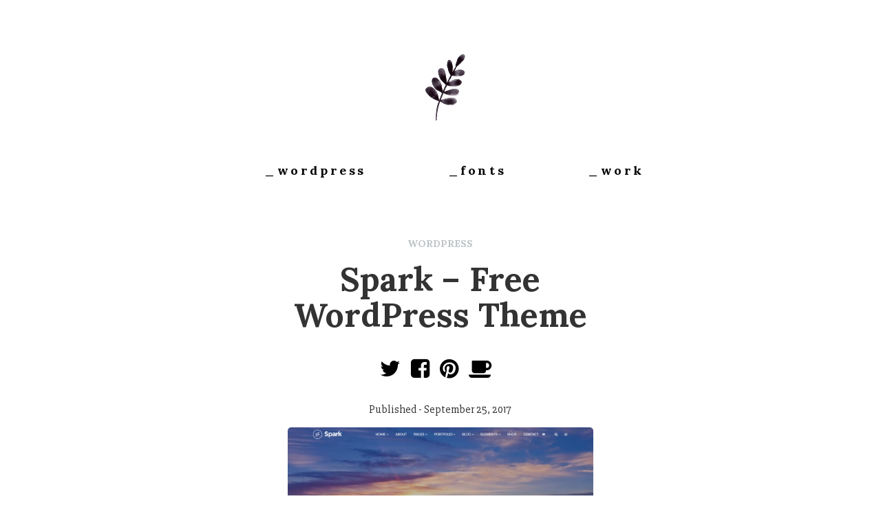

--- FILE ---
content_type: text/html; charset=UTF-8
request_url: https://wpbonsai.com/spark-free-wordpress-theme/
body_size: 4040
content:
<!DOCTYPE html>
<html lang="en-US" class="no-js no-svg">
	<head>
		<meta charset="UTF-8">
		<meta name="viewport" content="width=device-width, initial-scale=1">
		<link rel="profile" href="http://gmpg.org/xfn/11">
		<meta http-equiv="X-UA-Compatible" content="IE=edge">
								<meta property="og:title" content="Spark &#8211; Free WordPress Theme"/>
			<meta property="og:description" content="Spark Premium WordPress Theme available for free till end of the week (October 2, 2017) with tons of features. Spark [&#8230;]"/>
			<meta property="og:type" content="article"/>
			<meta property="og:url" content="https://wpbonsai.com/spark-free-wordpress-theme/"/>
			<meta property="og:site_name" content="WPbonsai.com"/>
			<meta name="twitter:card" content="summary_large_image">
			<meta name="twitter:site" content="@wpbonsai">
    		<meta name="twitter:creator" content="@wpbonsai">
			<meta name="twitter:title" content="Spark &#8211; Free WordPress Theme">
			<meta name="twitter:description" content="Spark Premium WordPress Theme available for free till end of the week (October 2, 2017) with tons of features. Spark [&#8230;]">
			<meta property="twitter:url" content="https://wpbonsai.com/spark-free-wordpress-theme/"/>
			<meta property="og:image" content="https://wpbonsai.com/wp-content/uploads/2017/09/spark-wordpress-theme.jpg"/>
			<meta property="og:image:height" content="772"/>
			<meta property="og:image:width" content="1160"/>

							
		<!-- The above 3 meta tags *must* come first in the head; any other head content must come *after* these tags -->
		<link rel="stylesheet" href="https://maxcdn.bootstrapcdn.com/bootstrap/3.3.7/css/bootstrap.min.css">
		<link href="https://fonts.googleapis.com/css?family=Lora:700|Slabo+27px" rel="stylesheet">
		<link href="https://maxcdn.bootstrapcdn.com/font-awesome/4.7.0/css/font-awesome.min.css" rel="stylesheet">
		<!-- HTML5 shim and Respond.js for IE8 support of HTML5 elements and media queries -->
		<!-- WARNING: Respond.js doesn't work if you view the page via file:// -->
		<!--[if lt IE 9]>
		  <script src="https://oss.maxcdn.com/html5shiv/3.7.3/html5shiv.min.js"></script>
		  <script src="https://oss.maxcdn.com/respond/1.4.2/respond.min.js"></script>
		<![endif]-->
		<script>(function(html){html.className = html.className.replace(/\bno-js\b/,'js')})(document.documentElement);</script>
<title>Spark &#8211; Free WordPress Theme &#8211; WPbonsai.com</title>
<link rel='dns-prefetch' href='//fonts.googleapis.com' />
<link rel='dns-prefetch' href='//s.w.org' />
<link href='https://fonts.gstatic.com' crossorigin rel='preconnect' />
<link rel="alternate" type="application/rss+xml" title="WPbonsai.com &raquo; Feed" href="https://wpbonsai.com/feed/" />
<link rel="alternate" type="application/rss+xml" title="WPbonsai.com &raquo; Comments Feed" href="https://wpbonsai.com/comments/feed/" />
<link rel='stylesheet' id='wp-block-library-css'  href='https://wpbonsai.com/wp-includes/css/dist/block-library/style.min.css?ver=5.6.16' type='text/css' media='all' />
<link rel='stylesheet' id='twentyseventeen-fonts-css'  href='https://fonts.googleapis.com/css?family=Libre+Franklin%3A300%2C300i%2C400%2C400i%2C600%2C600i%2C800%2C800i&#038;subset=latin%2Clatin-ext' type='text/css' media='all' />
<link rel='stylesheet' id='twentyseventeen-style-css'  href='https://wpbonsai.com/wp-content/themes/wpbonsai/style.css?ver=5.6.16' type='text/css' media='all' />
<!--[if lt IE 9]>
<link rel='stylesheet' id='twentyseventeen-ie8-css'  href='https://wpbonsai.com/wp-content/themes/wpbonsai/assets/css/ie8.css?ver=1.0' type='text/css' media='all' />
<![endif]-->
<!--[if lt IE 9]>
<script type='text/javascript' src='https://wpbonsai.com/wp-content/themes/wpbonsai/assets/js/html5.js?ver=3.7.3' id='html5-js'></script>
<![endif]-->
<link rel="https://api.w.org/" href="https://wpbonsai.com/wp-json/" /><link rel="alternate" type="application/json" href="https://wpbonsai.com/wp-json/wp/v2/posts/270" /><link rel="EditURI" type="application/rsd+xml" title="RSD" href="https://wpbonsai.com/xmlrpc.php?rsd" />
<link rel="wlwmanifest" type="application/wlwmanifest+xml" href="https://wpbonsai.com/wp-includes/wlwmanifest.xml" /> 
<meta name="generator" content="WordPress 5.6.16" />
<link rel="canonical" href="https://wpbonsai.com/spark-free-wordpress-theme/" />
<link rel='shortlink' href='https://wpbonsai.com/?p=270' />
<link rel="alternate" type="application/json+oembed" href="https://wpbonsai.com/wp-json/oembed/1.0/embed?url=https%3A%2F%2Fwpbonsai.com%2Fspark-free-wordpress-theme%2F" />
<link rel="alternate" type="text/xml+oembed" href="https://wpbonsai.com/wp-json/oembed/1.0/embed?url=https%3A%2F%2Fwpbonsai.com%2Fspark-free-wordpress-theme%2F&#038;format=xml" />
<style type="text/css">.recentcomments a{display:inline !important;padding:0 !important;margin:0 !important;}</style>	</head>
<body class="post-template-default single single-post postid-270 single-format-standard has-header-image has-sidebar colors-light">
<div class="container dummytop">

	<header>

		<div class="crHeader">
			<div class"crLogo">
				<a href="https://wpbonsai.com"><img src="https://wpbonsai.com/wp-content/themes/wpbonsai/img/crWpbonsaiLogo.png" alt="WPbonsai"></a>
			</div>

			<div class="crMenu">
				<ul>
					<li><a href="/category/wordpress/">_wordpress</a></li>
					<li><a href="/category/fonts/">_fonts</a></li>
					<li><a href="/category/work/">_work</a></li>
				</ul>
			</div>

		</div>


		<!-- <div class="row topRow">
	       
		    <div class="col-md-6 logoArea">
		      <a href="https://wpbonsai.com"><img src="https://wpbonsai.com/wp-content/themes/wpbonsai/img/wp_logo_black.png" alt="WPbonsai"></a>
		      <div class="social-follow">
		        <a href="https://twitter.com/WPbonsai" target="_blank" rel="noopener noreferrer"><i class="fa fa-twitter" aria-hidden="true"></i></a>
		        <a href="https://www.facebook.com/Wpbonsai/" target="_blank" rel="noopener noreferrer"><i class="fa fa-facebook" aria-hidden="true"></i></a>
		        <a href="https://www.instagram.com/3kolone/" target="_blank" rel="noopener noreferrer"><i class="fa fa-instagram" aria-hidden="true"></i></a>
		        <a href="https://www.linkedin.com/in/nikola-tomasic-39a2717/" target="_blank" rel="noopener noreferrer"><i class="fa fa-linkedin" aria-hidden="true"></i></a>
		        <a href="https://www.pinterest.com/web_com2000/" target="_blank" rel="noopener noreferrer"><i class="fa fa-pinterest" aria-hidden="true"></i></a>        
		      </div>
		    </div>
		    <div class="col-md-6 leftBorder">
		      <h1>Hot off the WordPress!</h1>
		      <p>Follow our social media to get your best work featured.</p>
		      <p><a href="/freebies/10ShadesGrayGradient.zip" target="_blank" rel="noopener noreferrer">Grab Black Friday Freebie!</a></p>
		   </div>

		</div> -->


	</header>
	

	

	

<div class="container">
	<div class="row">
		<div class="col-md-12 singleColumn">
							<div class="meta-category"> <a href="https://wpbonsai.com/category/wordpress/" rel="category tag">wordpress</a></div>
				<h1>Spark &#8211; Free WordPress Theme</h1>
				<div class="social-share">
					<a href="https://twitter.com/intent/tweet?text=Spark+%26%238211%3B+Free+WordPress+Theme&amp;url=https%3A%2F%2Fwpbonsai.com%2Fspark-free-wordpress-theme%2F"><i class="fa fa-twitter" aria-hidden="true"></i></a>
					<a href="http://www.facebook.com/sharer.php?u=https%3A%2F%2Fwpbonsai.com%2Fspark-free-wordpress-theme%2F&amp;t=Spark+%26%238211%3B+Free+WordPress+Theme"><i class="fa fa-facebook-square" aria-hidden="true"></i></a>
					<a href="http://pinterest.com/pin/create/button/?url=https%3A%2F%2Fwpbonsai.com%2Fspark-free-wordpress-theme%2F&amp;description=Spark+%26%238211%3B+Free+WordPress+Theme&amp;media=https://wpbonsai.com/wp-content/uploads/2017/09/spark-wordpress-theme.jpg"><i class="fa fa-pinterest" aria-hidden="true"></i></a>
					<a href="https://ko-fi.com/3kolone"><i class="fa fa-coffee" aria-hidden="true"></i></a>
				</div>
				
				<div class="meta-category">Published - September 25, 2017 </div>
				
				
				<div class="postImage"><img src="https://wpbonsai.com/wp-content/uploads/2017/09/spark-wordpress-theme.jpg"/></div>
				<p><p><strong><em>Spark Premium WordPress Theme</em> </strong>available for<strong> free till end of the week</strong> (<em>October 2, 2017</em>) with tons of features.</p>
<p><strong>Spark WordPress theme</strong> is a clean, modern, minimal, royal, multi-purpose and One-Page WordPress theme with a wide range of incredible features, Page Builder, Ultimate Addons for Visual Composer,  fully responsive and accessible  on all devices, WooCommerce options, shortcodes , over 800 free Google Fonts, Parallax Background for Rows, Frontend Editor &amp; Backend Editor,  Advanced Grid Builder, Cross Browser Compatibility, Search Engine Optimized and Free Theme Installation once you purchased WordPress theme, support crew will <strong><em>install your theme for free.</em></strong></p>
<p><strong>Want more freebies?</strong> <a href="https://creativemarket.com/free-goods?u=3kolone"><em>Unlock 6 more free goods!</em></a></p>
<p style="text-align: center;">
</p>
				<div class="meta-category">  </div>

				<div class="social-share">
					<a href="https://twitter.com/intent/tweet?text=Spark+%26%238211%3B+Free+WordPress+Theme&amp;url=https%3A%2F%2Fwpbonsai.com%2Fspark-free-wordpress-theme%2F"><i class="fa fa-twitter" aria-hidden="true"></i></a>
					<a href="http://www.facebook.com/sharer.php?u=https%3A%2F%2Fwpbonsai.com%2Fspark-free-wordpress-theme%2F&amp;t=Spark+%26%238211%3B+Free+WordPress+Theme"><i class="fa fa-facebook-square" aria-hidden="true"></i></a>
					<a href="http://pinterest.com/pin/create/button/?url=https%3A%2F%2Fwpbonsai.com%2Fspark-free-wordpress-theme%2F&amp;description=Spark+%26%238211%3B+Free+WordPress+Theme&amp;media=https://wpbonsai.com/wp-content/uploads/2017/09/spark-wordpress-theme.jpg"><i class="fa fa-pinterest" aria-hidden="true"></i></a>
					<a href="https://ko-fi.com/3kolone"><i class="fa fa-coffee" aria-hidden="true"></i></a>
				</div>

						
			
			<!-- related stories -->
			<div class="row related-row">
													<div>
						<h2><a href="https://wpbonsai.com/twenty-twenty-three-a-new-default-wordpress-theme-from-the-community/">Twenty Twenty-Three: A New Default WordPress Theme From the Community</a></h2>
						<p><p>Twenty Twenty-Three is the brand new default WordPress theme being launched with WordPress 6.1. It is a minimalist theme with no images or [&hellip;]</p>
</p>
					</div>
									<div>
						<h2><a href="https://wpbonsai.com/how-to-change-the-wordpress-table-prefix/">How To Change the WordPress Table Prefix?</a></h2>
						<p><p>If you’re running a WordPress site, it’s important to keep your database secure. One way to do this is by changing [&hellip;]</p>
</p>
					</div>
									<div>
						<h2><a href="https://wpbonsai.com/the-everything-you-need-to-know-guide-to-wordpress-multisite-network/">The Everything-You-Need-To-Know Guide to WordPress Multisite Network</a></h2>
						<p><p>If your sites have a few things in common, you might wonder: is there a more efficient way to run [&hellip;]</p>
</p>
					</div>
				 
							</div><!-- end: related stories -->
		</div><!-- end: content-column-->
		
	</div><!-- end: row-->
</div><!-- end: container-->

		<!-- <div class="container">
			<div class="row footerPartners">
				<div class="col-md-12">
					<h4><span>Our partners</span></h4>
					<a href="http://bit.ly/2vAv3tC"><img src="https://wpbonsai.com/wp-content/themes/wpbonsai/img/themify.png"/></a>
					<a href="http://bit.ly/2whtxdI"><img src="https://wpbonsai.com/wp-content/themes/wpbonsai/img/themeforest.png"/></a>
					<a href="http://bit.ly/2v8IVt0"><img src="https://wpbonsai.com/wp-content/themes/wpbonsai/img/shopify.png"/></a>
					<br>
					<a href="http://bit.ly/2whbdS4"><img src="https://wpbonsai.com/wp-content/themes/wpbonsai/img/flywheel.png"/></a>
				</div>
			</div>
		</div> -->

		<footer>
			

			<p>
				© 2013. - 2026. Made in 
				 <a href="https://maps.google.com/?q=Cakovec,Croatia" target="_blank" rel="noopener noreferrer">Croatia</a> with 
				<i class="fa fa-heart-o" aria-hidden="true"></i> . 
			</p>

			<p class="smallLegal">
				By continuing to browse our site you agree to our use of cookies. <br>
				We only use cookies for Google Analytics purposes, but we do not collect or share any data. <br> 
				Some posts can contain affiliate links, which means we may receive compensation if a purchase is made through those links. <br>
				More information <a href="https://www.aboutcookies.org/">about cookies</a> and <a href="http://ec.europa.eu/ipg/basics/legal/cookies/index_en.htm">EU Cookie Law</a>.
			</p>

			<div class="social-follow">
				<a href="https://twitter.com/WPbonsai" target="_blank" rel="noopener noreferrer"><i class="fa fa-twitter" aria-hidden="true"></i></a>
				<a href="https://www.instagram.com/3kolone/" target="_blank" rel="noopener noreferrer"><i class="fa fa-instagram" aria-hidden="true"></i></a>
				<a href="https://www.linkedin.com/in/nikola-tomasic-39a2717/" target="_blank" rel="noopener noreferrer"><i class="fa fa-linkedin" aria-hidden="true"></i></a>
			</div>

			
		</footer>
	</div><!-- /container -->
	
	<script type='text/javascript' src='https://wpbonsai.com/wp-includes/js/wp-embed.min.js?ver=5.6.16' id='wp-embed-js'></script>
	<script>
	  (function(i,s,o,g,r,a,m){i['GoogleAnalyticsObject']=r;i[r]=i[r]||function(){
	  (i[r].q=i[r].q||[]).push(arguments)},i[r].l=1*new Date();a=s.createElement(o),
	  m=s.getElementsByTagName(o)[0];a.async=1;a.src=g;m.parentNode.insertBefore(a,m)
	  })(window,document,'script','https://www.google-analytics.com/analytics.js','ga');

	  ga('create', 'UA-270797-8', 'auto');
	  ga('send', 'pageview');

	</script>
	<!-- jQuery (necessary for Bootstrap's JavaScript plugins) -->
    <script src="https://ajax.googleapis.com/ajax/libs/jquery/1.12.4/jquery.min.js"></script>
    <!-- Include all compiled plugins (below), or include individual files as needed -->
    <script src="https://maxcdn.bootstrapcdn.com/bootstrap/3.3.7/js/bootstrap.min.js"></script>

</body>
</html>
